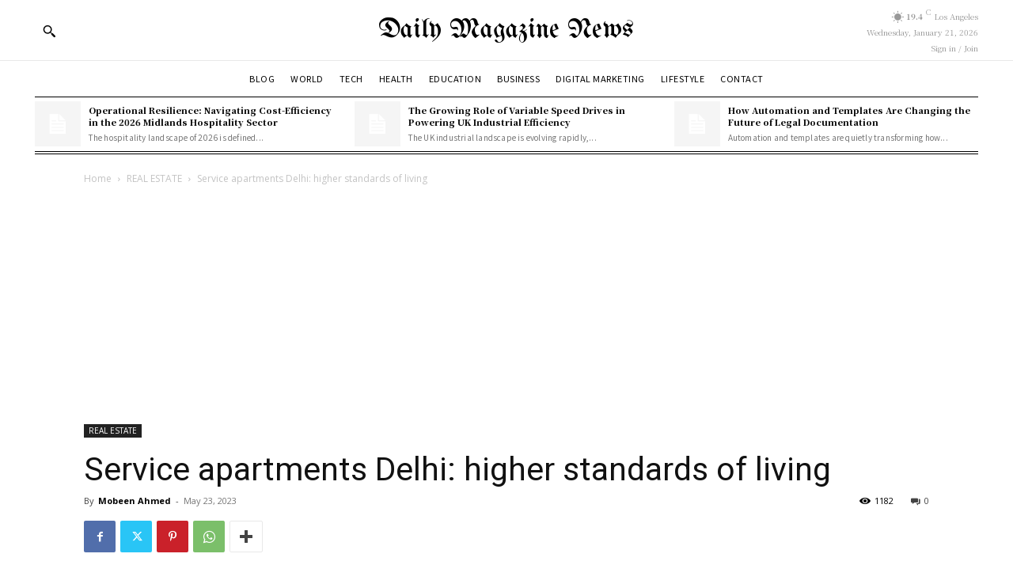

--- FILE ---
content_type: text/html; charset=utf-8
request_url: https://www.google.com/recaptcha/api2/aframe
body_size: 265
content:
<!DOCTYPE HTML><html><head><meta http-equiv="content-type" content="text/html; charset=UTF-8"></head><body><script nonce="5E2cRi62zlqKaxNnl_pngg">/** Anti-fraud and anti-abuse applications only. See google.com/recaptcha */ try{var clients={'sodar':'https://pagead2.googlesyndication.com/pagead/sodar?'};window.addEventListener("message",function(a){try{if(a.source===window.parent){var b=JSON.parse(a.data);var c=clients[b['id']];if(c){var d=document.createElement('img');d.src=c+b['params']+'&rc='+(localStorage.getItem("rc::a")?sessionStorage.getItem("rc::b"):"");window.document.body.appendChild(d);sessionStorage.setItem("rc::e",parseInt(sessionStorage.getItem("rc::e")||0)+1);localStorage.setItem("rc::h",'1769111040723');}}}catch(b){}});window.parent.postMessage("_grecaptcha_ready", "*");}catch(b){}</script></body></html>